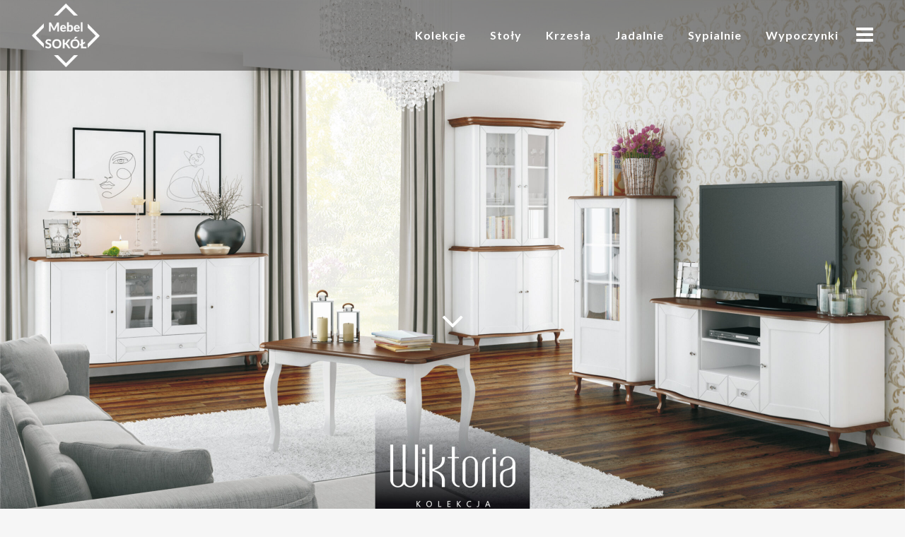

--- FILE ---
content_type: text/html; charset=UTF-8
request_url: http://www.meble-sokol.pl/meble-na-wymiar/
body_size: 10512
content:
	<!DOCTYPE html>
<html lang="pl-PL">
<head>
	<meta charset="UTF-8" />
	
				<meta name="viewport" content="width=device-width,initial-scale=1,user-scalable=no">
		
                            <meta name="description" content="producent mebli radomsko, piotrkowska fabryka mebli, bringhton, meble na wymiar">
            
                            <meta name="keywords" content="producent mebli radomsko, piotrkowska fabryka mebli, bringhton, meble na wymiar">
                        <link rel="shortcut icon" type="image/x-icon" href="http://serwer1469866.home.pl/meble_sokol/wp-content/uploads/2016/04/logo_sokol_bold.png">
            <link rel="apple-touch-icon" href="http://serwer1469866.home.pl/meble_sokol/wp-content/uploads/2016/04/logo_sokol_bold.png"/>
        
	<link rel="profile" href="http://gmpg.org/xfn/11" />
	<link rel="pingback" href="http://www.meble-sokol.pl/xmlrpc.php" />

	<title>Mebel Sokół | Meble na wymiar</title>
<meta name='robots' content='max-image-preview:large' />
<link rel='dns-prefetch' href='//fonts.googleapis.com' />
<link rel='dns-prefetch' href='//s.w.org' />
<link rel="alternate" type="application/rss+xml" title="Mebel Sokół &raquo; Kanał z wpisami" href="http://www.meble-sokol.pl/feed/" />
<link rel="alternate" type="application/rss+xml" title="Mebel Sokół &raquo; Kanał z komentarzami" href="http://www.meble-sokol.pl/comments/feed/" />
		<script type="text/javascript">
			window._wpemojiSettings = {"baseUrl":"https:\/\/s.w.org\/images\/core\/emoji\/13.1.0\/72x72\/","ext":".png","svgUrl":"https:\/\/s.w.org\/images\/core\/emoji\/13.1.0\/svg\/","svgExt":".svg","source":{"concatemoji":"http:\/\/www.meble-sokol.pl\/wp-includes\/js\/wp-emoji-release.min.js?ver=5.8.12"}};
			!function(e,a,t){var n,r,o,i=a.createElement("canvas"),p=i.getContext&&i.getContext("2d");function s(e,t){var a=String.fromCharCode;p.clearRect(0,0,i.width,i.height),p.fillText(a.apply(this,e),0,0);e=i.toDataURL();return p.clearRect(0,0,i.width,i.height),p.fillText(a.apply(this,t),0,0),e===i.toDataURL()}function c(e){var t=a.createElement("script");t.src=e,t.defer=t.type="text/javascript",a.getElementsByTagName("head")[0].appendChild(t)}for(o=Array("flag","emoji"),t.supports={everything:!0,everythingExceptFlag:!0},r=0;r<o.length;r++)t.supports[o[r]]=function(e){if(!p||!p.fillText)return!1;switch(p.textBaseline="top",p.font="600 32px Arial",e){case"flag":return s([127987,65039,8205,9895,65039],[127987,65039,8203,9895,65039])?!1:!s([55356,56826,55356,56819],[55356,56826,8203,55356,56819])&&!s([55356,57332,56128,56423,56128,56418,56128,56421,56128,56430,56128,56423,56128,56447],[55356,57332,8203,56128,56423,8203,56128,56418,8203,56128,56421,8203,56128,56430,8203,56128,56423,8203,56128,56447]);case"emoji":return!s([10084,65039,8205,55357,56613],[10084,65039,8203,55357,56613])}return!1}(o[r]),t.supports.everything=t.supports.everything&&t.supports[o[r]],"flag"!==o[r]&&(t.supports.everythingExceptFlag=t.supports.everythingExceptFlag&&t.supports[o[r]]);t.supports.everythingExceptFlag=t.supports.everythingExceptFlag&&!t.supports.flag,t.DOMReady=!1,t.readyCallback=function(){t.DOMReady=!0},t.supports.everything||(n=function(){t.readyCallback()},a.addEventListener?(a.addEventListener("DOMContentLoaded",n,!1),e.addEventListener("load",n,!1)):(e.attachEvent("onload",n),a.attachEvent("onreadystatechange",function(){"complete"===a.readyState&&t.readyCallback()})),(n=t.source||{}).concatemoji?c(n.concatemoji):n.wpemoji&&n.twemoji&&(c(n.twemoji),c(n.wpemoji)))}(window,document,window._wpemojiSettings);
		</script>
		<style type="text/css">
img.wp-smiley,
img.emoji {
	display: inline !important;
	border: none !important;
	box-shadow: none !important;
	height: 1em !important;
	width: 1em !important;
	margin: 0 .07em !important;
	vertical-align: -0.1em !important;
	background: none !important;
	padding: 0 !important;
}
</style>
	<link rel='stylesheet' id='wp-block-library-css'  href='http://www.meble-sokol.pl/wp-includes/css/dist/block-library/style.min.css?ver=5.8.12' type='text/css' media='all' />
<link rel='stylesheet' id='mediaelement-css'  href='http://www.meble-sokol.pl/wp-includes/js/mediaelement/mediaelementplayer-legacy.min.css?ver=4.2.16' type='text/css' media='all' />
<link rel='stylesheet' id='wp-mediaelement-css'  href='http://www.meble-sokol.pl/wp-includes/js/mediaelement/wp-mediaelement.min.css?ver=5.8.12' type='text/css' media='all' />
<link rel='stylesheet' id='bridge-default-style-css'  href='http://www.meble-sokol.pl/wp-content/themes/world360/style.css?ver=5.8.12' type='text/css' media='all' />
<link rel='stylesheet' id='bridge-qode-font_awesome-css'  href='http://www.meble-sokol.pl/wp-content/themes/world360/css/font-awesome/css/font-awesome.min.css?ver=5.8.12' type='text/css' media='all' />
<link rel='stylesheet' id='bridge-qode-font_elegant-css'  href='http://www.meble-sokol.pl/wp-content/themes/world360/css/elegant-icons/style.min.css?ver=5.8.12' type='text/css' media='all' />
<link rel='stylesheet' id='bridge-qode-linea_icons-css'  href='http://www.meble-sokol.pl/wp-content/themes/world360/css/linea-icons/style.css?ver=5.8.12' type='text/css' media='all' />
<link rel='stylesheet' id='bridge-qode-dripicons-css'  href='http://www.meble-sokol.pl/wp-content/themes/world360/css/dripicons/dripicons.css?ver=5.8.12' type='text/css' media='all' />
<link rel='stylesheet' id='bridge-stylesheet-css'  href='http://www.meble-sokol.pl/wp-content/themes/world360/css/stylesheet.min.css?ver=5.8.12' type='text/css' media='all' />
<style id='bridge-stylesheet-inline-css' type='text/css'>
 .page-id-56 .content > .content_inner > .container, .page-id-56 .content > .content_inner > .full_width { background-color: #ffffff;}

  .page-id-56.disabled_footer_top .footer_top_holder, .page-id-56.disabled_footer_bottom .footer_bottom_holder { display: none;}


</style>
<link rel='stylesheet' id='bridge-print-css'  href='http://www.meble-sokol.pl/wp-content/themes/world360/css/print.css?ver=5.8.12' type='text/css' media='all' />
<link rel='stylesheet' id='bridge-style-dynamic-css'  href='http://www.meble-sokol.pl/wp-content/themes/world360/css/style_dynamic_callback.php?ver=5.8.12' type='text/css' media='all' />
<link rel='stylesheet' id='bridge-responsive-css'  href='http://www.meble-sokol.pl/wp-content/themes/world360/css/responsive.min.css?ver=5.8.12' type='text/css' media='all' />
<link rel='stylesheet' id='bridge-style-dynamic-responsive-css'  href='http://www.meble-sokol.pl/wp-content/themes/world360/css/style_dynamic_responsive_callback.php?ver=5.8.12' type='text/css' media='all' />
<link rel='stylesheet' id='js_composer_front-css'  href='http://www.meble-sokol.pl/wp-content/plugins/js_composer/assets/css/js_composer.min.css?ver=6.0.5' type='text/css' media='all' />
<link rel='stylesheet' id='bridge-style-handle-google-fonts-css'  href='http://fonts.googleapis.com/css?family=Raleway%3A100%2C200%2C300%2C400%2C500%2C600%2C700%2C800%2C900%2C300italic%2C400italic%2C700italic%7CLato%3A100%2C200%2C300%2C400%2C500%2C600%2C700%2C800%2C900%2C300italic%2C400italic%2C700italic&#038;subset=latin%2Clatin-ext&#038;ver=1.0.0' type='text/css' media='all' />
<!--[if lt IE 9]>
<link rel='stylesheet' id='vc_lte_ie9-css'  href='http://www.meble-sokol.pl/wp-content/plugins/js_composer/assets/css/vc_lte_ie9.min.css?ver=6.0.5' type='text/css' media='screen' />
<![endif]-->
<script type='text/javascript' src='http://www.meble-sokol.pl/wp-includes/js/jquery/jquery.min.js?ver=3.6.0' id='jquery-core-js'></script>
<script type='text/javascript' src='http://www.meble-sokol.pl/wp-includes/js/jquery/jquery-migrate.min.js?ver=3.3.2' id='jquery-migrate-js'></script>
<link rel="https://api.w.org/" href="http://www.meble-sokol.pl/wp-json/" /><link rel="alternate" type="application/json" href="http://www.meble-sokol.pl/wp-json/wp/v2/pages/56" /><link rel="EditURI" type="application/rsd+xml" title="RSD" href="http://www.meble-sokol.pl/xmlrpc.php?rsd" />
<link rel="wlwmanifest" type="application/wlwmanifest+xml" href="http://www.meble-sokol.pl/wp-includes/wlwmanifest.xml" /> 
<meta name="generator" content="WordPress 5.8.12" />
<link rel="canonical" href="http://www.meble-sokol.pl/meble-na-wymiar/" />
<link rel='shortlink' href='http://www.meble-sokol.pl/?p=56' />
<link rel="alternate" type="application/json+oembed" href="http://www.meble-sokol.pl/wp-json/oembed/1.0/embed?url=http%3A%2F%2Fwww.meble-sokol.pl%2Fmeble-na-wymiar%2F" />
<link rel="alternate" type="text/xml+oembed" href="http://www.meble-sokol.pl/wp-json/oembed/1.0/embed?url=http%3A%2F%2Fwww.meble-sokol.pl%2Fmeble-na-wymiar%2F&#038;format=xml" />
<style type="text/css">.recentcomments a{display:inline !important;padding:0 !important;margin:0 !important;}</style><meta name="generator" content="Powered by WPBakery Page Builder - drag and drop page builder for WordPress."/>
<noscript><style> .wpb_animate_when_almost_visible { opacity: 1; }</style></noscript></head>

<body class="page-template page-template-full_width page-template-full_width-php page page-id-56 bridge-core-1.0.4  qode-title-hidden side_area_uncovered_from_content hide_top_bar_on_mobile_header qode-theme-ver-18.0.9 qode-theme-bridge disabled_footer_top wpb-js-composer js-comp-ver-6.0.5 vc_responsive" itemscope itemtype="http://schema.org/WebPage">

	<div class="ajax_loader"><div class="ajax_loader_1"><div class="pulse"></div></div></div>
		<section class="side_menu right light side_area_alignment_center">
					<div class="side_menu_title">
				<h5>Menu</h5>
			</div>
				<a href="#" target="_self" class="close_side_menu"></a>
		<div id="nav_menu-2" class="widget widget_nav_menu posts_holder"><div class="menu-boczne-container"><ul id="menu-boczne" class="menu"><li id="menu-item-72" class="menu-item menu-item-type-post_type menu-item-object-page menu-item-home menu-item-72"><a href="http://www.meble-sokol.pl/">Strona Główna</a></li>
<li id="menu-item-75" class="menu-item menu-item-type-post_type menu-item-object-page menu-item-75"><a href="http://www.meble-sokol.pl/o-nas/">O nas</a></li>
<li id="menu-item-73" class="menu-item menu-item-type-post_type menu-item-object-page menu-item-73"><a href="http://www.meble-sokol.pl/aranzacje/">Aranżacje</a></li>
<li id="menu-item-76" class="menu-item menu-item-type-post_type menu-item-object-page menu-item-76"><a href="http://www.meble-sokol.pl/wybarwienia/">Wybarwienia</a></li>
<li id="menu-item-74" class="menu-item menu-item-type-post_type menu-item-object-page menu-item-74"><a href="http://www.meble-sokol.pl/kontakt/">Kontakt</a></li>
</ul></div></div><span class='q_social_icon_holder normal_social' ><a itemprop='url' href='https://www.facebook.com/MebelSokol/?pnref=lhc' target='_blank'><i class="qode_icon_font_awesome fa fa-facebook  simple_social" style="" ></i></a></span><span class='q_social_icon_holder normal_social' ><a itemprop='url' href='https://goo.gl/maps/C9NFCxSMoEz' target='_blank'><i class="qode_icon_font_awesome fa fa-google-plus  simple_social" style="" ></i></a></span></section>

<div class="wrapper">
	<div class="wrapper_inner">

    
		<!-- Google Analytics start -->
					<script>
				var _gaq = _gaq || [];
				_gaq.push(['_setAccount', 'UA-58933984-3']);
				_gaq.push(['_trackPageview']);

				(function() {
					var ga = document.createElement('script'); ga.type = 'text/javascript'; ga.async = true;
					ga.src = ('https:' == document.location.protocol ? 'https://ssl' : 'http://www') + '.google-analytics.com/ga.js';
					var s = document.getElementsByTagName('script')[0]; s.parentNode.insertBefore(ga, s);
				})();
			</script>
				<!-- Google Analytics end -->

		
	<header class=" scroll_top  fixed scrolled_not_transparent header_style_on_scroll page_header">
	<div class="header_inner clearfix">
				<div class="header_top_bottom_holder">
			
			<div class="header_bottom clearfix" style=' background-color:rgba(40, 38, 37, 0.5);' >
											<div class="header_inner_left">
																	<div class="mobile_menu_button">
		<span>
			<i class="qode_icon_font_awesome fa fa-bars " ></i>		</span>
	</div>
								<div class="logo_wrapper" >
	<div class="q_logo">
		<a itemprop="url" href="http://www.meble-sokol.pl/" >
             <img itemprop="image" class="normal" src="http://www.meble-sokol.pl/wp-content/uploads/2016/04/g3680.png" alt="Logo"> 			 <img itemprop="image" class="light" src="http://www.meble-sokol.pl/wp-content/uploads/2016/04/g3680.png" alt="Logo"/> 			 <img itemprop="image" class="dark" src="http://www.meble-sokol.pl/wp-content/uploads/2016/04/logo_sokol_bold.png" alt="Logo"/> 			 <img itemprop="image" class="sticky" src="http://www.meble-sokol.pl/wp-content/themes/world360/img/logo_black.png" alt="Logo"/> 			 <img itemprop="image" class="mobile" src="http://meble-sokol.pl/wp-content/uploads/2016/04/g3680.png" alt="Logo"/> 					</a>
	</div>
	</div>															</div>
															<div class="header_inner_right">
									<div class="side_menu_button_wrapper right">
																														<div class="side_menu_button">
																																		<a class="side_menu_button_link large" href="javascript:void(0)">
		<i class="qode_icon_font_awesome fa fa-bars " ></i>	</a>
										</div>
									</div>
								</div>
							
							
							<nav class="main_menu drop_down right">
								<ul id="menu-main" class=""><li id="nav-menu-item-43" class="menu-item menu-item-type-post_type menu-item-object-page menu-item-has-children  has_sub narrow"><a href="http://www.meble-sokol.pl/kolekcje/" class=""><i class="menu_icon blank fa"></i><span>Kolekcje</span><span class="plus"></span></a>
<div class="second"><div class="inner"><ul>
	<li id="nav-menu-item-1282" class="menu-item menu-item-type-post_type menu-item-object-page "><a href="http://www.meble-sokol.pl/kolekcja-wiktoria/" class=""><i class="menu_icon blank fa"></i><span>Wiktoria</span><span class="plus"></span></a></li>
	<li id="nav-menu-item-864" class="menu-item menu-item-type-post_type menu-item-object-page "><a href="http://www.meble-sokol.pl/kolekcja-sofia/" class=""><i class="menu_icon blank fa"></i><span>Sofia</span><span class="plus"></span></a></li>
	<li id="nav-menu-item-529" class="menu-item menu-item-type-post_type menu-item-object-page "><a href="http://www.meble-sokol.pl/pola/" class=""><i class="menu_icon blank fa"></i><span>Pola</span><span class="plus"></span></a></li>
	<li id="nav-menu-item-41" class="menu-item menu-item-type-post_type menu-item-object-page "></li>
	<li id="nav-menu-item-42" class="menu-item menu-item-type-post_type menu-item-object-page "></li>
	<li id="nav-menu-item-38" class="menu-item menu-item-type-post_type menu-item-object-page "><a href="http://www.meble-sokol.pl/lena/" class=""><i class="menu_icon blank fa"></i><span>Lena</span><span class="plus"></span></a></li>
	<li id="nav-menu-item-40" class="menu-item menu-item-type-post_type menu-item-object-page "><a href="http://www.meble-sokol.pl/alicja/" class=""><i class="menu_icon blank fa"></i><span>Alicja</span><span class="plus"></span></a></li>
	<li id="nav-menu-item-39" class="menu-item menu-item-type-post_type menu-item-object-page "><a href="http://www.meble-sokol.pl/julia/" class=""><i class="menu_icon blank fa"></i><span>Julia</span><span class="plus"></span></a></li>
	<li id="nav-menu-item-37" class="menu-item menu-item-type-post_type menu-item-object-page "><a href="http://www.meble-sokol.pl/natalia/" class=""><i class="menu_icon blank fa"></i><span>Natalia</span><span class="plus"></span></a></li>
	<li id="nav-menu-item-36" class="menu-item menu-item-type-post_type menu-item-object-page "><a href="http://www.meble-sokol.pl/oliwia/" class=""><i class="menu_icon blank fa"></i><span>Oliwia</span><span class="plus"></span></a></li>
</ul></div></div>
</li>
<li id="nav-menu-item-63" class="menu-item menu-item-type-post_type menu-item-object-page  narrow"><a href="http://www.meble-sokol.pl/stoly/" class=""><i class="menu_icon blank fa"></i><span>Stoły</span><span class="plus"></span></a></li>
<li id="nav-menu-item-62" class="menu-item menu-item-type-post_type menu-item-object-page  narrow"><a href="http://www.meble-sokol.pl/krzesla/" class=""><i class="menu_icon blank fa"></i><span>Krzesła</span><span class="plus"></span></a></li>
<li id="nav-menu-item-61" class="menu-item menu-item-type-post_type menu-item-object-page  narrow"><a href="http://www.meble-sokol.pl/jadalnie/" class=""><i class="menu_icon blank fa"></i><span>Jadalnie</span><span class="plus"></span></a></li>
<li id="nav-menu-item-60" class="menu-item menu-item-type-post_type menu-item-object-page  narrow"><a href="http://www.meble-sokol.pl/sypialnie/" class=""><i class="menu_icon blank fa"></i><span>Sypialnie</span><span class="plus"></span></a></li>
<li id="nav-menu-item-59" class="menu-item menu-item-type-post_type menu-item-object-page  narrow"><a href="http://www.meble-sokol.pl/wypoczynki/" class=""><i class="menu_icon blank fa"></i><span>Wypoczynki</span><span class="plus"></span></a></li>
<li id="nav-menu-item-58" class="menu-item menu-item-type-post_type menu-item-object-page current-menu-item page_item page-item-56 current_page_item active narrow"></li>
</ul>							</nav>
														<nav class="mobile_menu">
	<ul id="menu-main-1" class=""><li id="mobile-menu-item-43" class="menu-item menu-item-type-post_type menu-item-object-page menu-item-has-children  has_sub"><a href="http://www.meble-sokol.pl/kolekcje/" class=""><span>Kolekcje</span></a><span class="mobile_arrow"><i class="fa fa-angle-right"></i><i class="fa fa-angle-down"></i></span>
<ul class="sub_menu">
	<li id="mobile-menu-item-1282" class="menu-item menu-item-type-post_type menu-item-object-page "><a href="http://www.meble-sokol.pl/kolekcja-wiktoria/" class=""><span>Wiktoria</span></a><span class="mobile_arrow"><i class="fa fa-angle-right"></i><i class="fa fa-angle-down"></i></span></li>
	<li id="mobile-menu-item-864" class="menu-item menu-item-type-post_type menu-item-object-page "><a href="http://www.meble-sokol.pl/kolekcja-sofia/" class=""><span>Sofia</span></a><span class="mobile_arrow"><i class="fa fa-angle-right"></i><i class="fa fa-angle-down"></i></span></li>
	<li id="mobile-menu-item-529" class="menu-item menu-item-type-post_type menu-item-object-page "><a href="http://www.meble-sokol.pl/pola/" class=""><span>Pola</span></a><span class="mobile_arrow"><i class="fa fa-angle-right"></i><i class="fa fa-angle-down"></i></span></li>
	<li id="mobile-menu-item-41" class="menu-item menu-item-type-post_type menu-item-object-page "></li>
	<li id="mobile-menu-item-42" class="menu-item menu-item-type-post_type menu-item-object-page "></li>
	<li id="mobile-menu-item-38" class="menu-item menu-item-type-post_type menu-item-object-page "><a href="http://www.meble-sokol.pl/lena/" class=""><span>Lena</span></a><span class="mobile_arrow"><i class="fa fa-angle-right"></i><i class="fa fa-angle-down"></i></span></li>
	<li id="mobile-menu-item-40" class="menu-item menu-item-type-post_type menu-item-object-page "><a href="http://www.meble-sokol.pl/alicja/" class=""><span>Alicja</span></a><span class="mobile_arrow"><i class="fa fa-angle-right"></i><i class="fa fa-angle-down"></i></span></li>
	<li id="mobile-menu-item-39" class="menu-item menu-item-type-post_type menu-item-object-page "><a href="http://www.meble-sokol.pl/julia/" class=""><span>Julia</span></a><span class="mobile_arrow"><i class="fa fa-angle-right"></i><i class="fa fa-angle-down"></i></span></li>
	<li id="mobile-menu-item-37" class="menu-item menu-item-type-post_type menu-item-object-page "><a href="http://www.meble-sokol.pl/natalia/" class=""><span>Natalia</span></a><span class="mobile_arrow"><i class="fa fa-angle-right"></i><i class="fa fa-angle-down"></i></span></li>
	<li id="mobile-menu-item-36" class="menu-item menu-item-type-post_type menu-item-object-page "><a href="http://www.meble-sokol.pl/oliwia/" class=""><span>Oliwia</span></a><span class="mobile_arrow"><i class="fa fa-angle-right"></i><i class="fa fa-angle-down"></i></span></li>
</ul>
</li>
<li id="mobile-menu-item-63" class="menu-item menu-item-type-post_type menu-item-object-page "><a href="http://www.meble-sokol.pl/stoly/" class=""><span>Stoły</span></a><span class="mobile_arrow"><i class="fa fa-angle-right"></i><i class="fa fa-angle-down"></i></span></li>
<li id="mobile-menu-item-62" class="menu-item menu-item-type-post_type menu-item-object-page "><a href="http://www.meble-sokol.pl/krzesla/" class=""><span>Krzesła</span></a><span class="mobile_arrow"><i class="fa fa-angle-right"></i><i class="fa fa-angle-down"></i></span></li>
<li id="mobile-menu-item-61" class="menu-item menu-item-type-post_type menu-item-object-page "><a href="http://www.meble-sokol.pl/jadalnie/" class=""><span>Jadalnie</span></a><span class="mobile_arrow"><i class="fa fa-angle-right"></i><i class="fa fa-angle-down"></i></span></li>
<li id="mobile-menu-item-60" class="menu-item menu-item-type-post_type menu-item-object-page "><a href="http://www.meble-sokol.pl/sypialnie/" class=""><span>Sypialnie</span></a><span class="mobile_arrow"><i class="fa fa-angle-right"></i><i class="fa fa-angle-down"></i></span></li>
<li id="mobile-menu-item-59" class="menu-item menu-item-type-post_type menu-item-object-page "><a href="http://www.meble-sokol.pl/wypoczynki/" class=""><span>Wypoczynki</span></a><span class="mobile_arrow"><i class="fa fa-angle-right"></i><i class="fa fa-angle-down"></i></span></li>
<li id="mobile-menu-item-58" class="menu-item menu-item-type-post_type menu-item-object-page current-menu-item page_item page-item-56 current_page_item active"></li>
</ul></nav>											</div>
			</div>
		</div>
</header>	<a id="back_to_top" href="#">
        <span class="fa-stack">
            <i class="qode_icon_font_awesome fa fa-arrow-up " ></i>        </span>
	</a>
	
	
    
    
    <div class="content  has_slider">
        <div class="content_inner  ">
    							<div class="q_slider"><div class="q_slider_inner">
			<div id="qode-stoly"       class="carousel slide  full_screen  q_auto_start     " data-slide_animation="6000"  data-parallax="yes" style=""><div class="qode_slider_preloader"><div class="ajax_loader" ><div class="ajax_loader_1"><div class="pulse"></div></div></div></div><div class="carousel-inner " data-start="transform: translateY(0px);" data-1440="transform: translateY(-500px);"><div class="item    content_vertical_middle "   style=" padding-top: 100px; "><div class="image" style="background-image:url(http://www.meble-sokol.pl/wp-content/uploads/2021/11/banner_wiktoria-scaled.jpg);"><img itemprop="image" src="http://www.meble-sokol.pl/wp-content/uploads/2021/11/banner_wiktoria-scaled.jpg" alt=""></div><div class="slider_content_outer"><div class="slider_content " style=""  data-0=" opacity: 1;   "  data-300=" opacity: 0;  "><div class="slider_content_inner one_by_one no_subtitle no_separator " ><div class="text one_by_one no_subtitle no_separator"><div ><h2 class="q_slide_title " style=""><span style=""></span></h2></div><p class="q_slide_text"  ><span></span></p><div class="slide_anchor_holder"><a style="" class="slide_anchor_button anchor" href="#kolekcja"><i class="fa fa-angle-down"></i></a></div></div></div></div></div></div></div></div>			</div></div>
			<div class="full_width" style='background-color:#ffffff'>
	<div class="full_width_inner" >
										<div   data-q_id="#witamy"    class="vc_row wpb_row section vc_row-fluid  grid_section" style=' text-align:left;'><div class=" section_inner clearfix"><div class='section_inner_margin clearfix'><div class="wpb_column vc_column_container vc_col-sm-6"><div class="vc_column-inner"><div class="wpb_wrapper">	<div class="vc_empty_space"  style="height: 60px" ><span
			class="vc_empty_space_inner">
			<span class="empty_space_image"  ></span>
		</span></div>


	<div class="wpb_text_column wpb_content_element ">
		<div class="wpb_wrapper">
			<p><img loading="lazy" class="wp-image-866 aligncenter" src="http://serwer1469866.home.pl/meble_sokol/wp-content/uploads/2016/04/logo_sokol_bold-300x280.png" alt="Mebel Sokół Radomsko producent mebli" width="200" height="187" srcset="http://www.meble-sokol.pl/wp-content/uploads/2016/04/logo_sokol_bold-300x280.png 300w, http://www.meble-sokol.pl/wp-content/uploads/2016/04/logo_sokol_bold.png 517w" sizes="(max-width: 200px) 100vw, 200px" /></p>
<h2 style="text-align: center;">Meble na wymiar</h2>

		</div> 
	</div> </div></div></div><div class="wpb_column vc_column_container vc_col-sm-6"><div class="vc_column-inner"><div class="wpb_wrapper">	<div class="vc_empty_space"  style="height: 60px" ><span
			class="vc_empty_space_inner">
			<span class="empty_space_image"  ></span>
		</span></div>


	<div class="wpb_text_column wpb_content_element ">
		<div class="wpb_wrapper">
			<p>Oferujemy Państwu profesjonalny projekt w 3D , precyzyjne wykonanie, dokładny i terminowy montaż. kuchni, która jednocześnie wzbudzi zachwyt Państwa gości, jak i będzie bardzo funkcjonalna.<br />
W naszej ofercie znajdują się <strong>meble kuchenne</strong> utrzymane w stylistyce klasycznej i nowoczesnej , <strong>meble łazienkowe</strong> , <strong>pokojowe</strong>,<strong> biblioteki</strong> , <strong>szafy wnękowe</strong> i <strong>suwane</strong> , <strong>garderoby</strong>, <strong>meble biurowe</strong> i wiele innych nietypowych zabudów.<br />
Niezwykle istotna jest dla nas jakość, nie tylko oferowanych wyrobów, ale także kontaktu z klientem.<br />
Dzięki uważnej obserwacji dynamicznych zmian zachodzących na rynku oferowane przez nas produkty wyposażone są w wiele innowacyjnych rozwiązań.<br />
Nasze <strong>kuchnie na wymiar</strong> to niepowtarzalne, ergonomiczne produkty wysokiej jakości, które z pewnością zaspokoją Państwa potrzeby.</p>

		</div> 
	</div> </div></div></div></div></div></div><div      class="vc_row wpb_row section vc_row-fluid " style=' text-align:left;'><div class=" full_section_inner clearfix"><div class="wpb_column vc_column_container vc_col-sm-12"><div class="vc_column-inner"><div class="wpb_wrapper">	<div class="vc_empty_space"  style="height: 60px" ><span
			class="vc_empty_space_inner">
			<span class="empty_space_image"  ></span>
		</span></div>


	<div class="wpb_text_column wpb_content_element ">
		<div class="wpb_wrapper">
			<h2 style="text-align: center;">Nasze realizacje</h2>

		</div> 
	</div> 	<div class="vc_empty_space"  style="height: 30px" ><span
			class="vc_empty_space_inner">
			<span class="empty_space_image"  ></span>
		</span></div>

<div class='qode_carousels_holder clearfix'><div class='qode_carousels' data-number-of-visible-items='4'><ul class='slides'><li class='item'><div class="carousel_item_holder"><span class='first_image_holder '><img itemprop="image" src="http://www.meble-sokol.pl/wp-content/uploads/2016/04/Bez-tytulu_wynik.jpg" alt="carousel image" /></span></div></li><li class='item'><div class="carousel_item_holder"><span class='first_image_holder '><img itemprop="image" src="http://www.meble-sokol.pl/wp-content/uploads/2016/04/DSC00845_wynik.jpg" alt="carousel image" /></span></div></li><li class='item'><div class="carousel_item_holder"><span class='first_image_holder '><img itemprop="image" src="http://www.meble-sokol.pl/wp-content/uploads/2016/04/DSC_0539-2_wynik.jpg" alt="carousel image" /></span></div></li><li class='item'><div class="carousel_item_holder"><span class='first_image_holder '><img itemprop="image" src="http://www.meble-sokol.pl/wp-content/uploads/2016/04/DSCN0152_wynik.jpg" alt="carousel image" /></span></div></li><li class='item'><div class="carousel_item_holder"><span class='first_image_holder '><img itemprop="image" src="http://www.meble-sokol.pl/wp-content/uploads/2016/04/DSCN1543_wynik.jpg" alt="carousel image" /></span></div></li><li class='item'><div class="carousel_item_holder"><span class='first_image_holder '><img itemprop="image" src="http://www.meble-sokol.pl/wp-content/uploads/2016/04/DSCN1160_wynik.jpg" alt="carousel image" /></span></div></li><li class='item'><div class="carousel_item_holder"><span class='first_image_holder '><img itemprop="image" src="http://www.meble-sokol.pl/wp-content/uploads/2016/04/7.jpg" alt="carousel image" /></span></div></li><li class='item'><div class="carousel_item_holder"><span class='first_image_holder '><img itemprop="image" src="http://serwer1469866.home.pl/meble_sokol/wp-content/uploads/2016/04/01.jpg" alt="carousel image" /></span></div></li></ul></div></div></div></div></div></div></div>
										 
												</div>
	</div>
				
	</div>
</div>



	<footer >
		<div class="footer_inner clearfix">
				<div class="footer_top_holder">
            			<div class="footer_top">
								<div class="container">
					<div class="container_inner">
																	<div class="four_columns clearfix">
								<div class="column1 footer_col1">
									<div class="column_inner">
										<div id="text-2" class="widget widget_text">			<div class="textwidget">Copyrights Mebel Sokół <a href="http://www.pankmieciak.pl" target="_blank" name="strony WWW Łódź" title="strony www łódź" rel="noopener">Wykonanie Pankmieciak.pl</a></div>
		</div>									</div>
								</div>
								<div class="column2 footer_col2">
									<div class="column_inner">
																			</div>
								</div>
								<div class="column3 footer_col3">
									<div class="column_inner">
																			</div>
								</div>
								<div class="column4 footer_col4">
									<div class="column_inner">
																			</div>
								</div>
							</div>
															</div>
				</div>
							</div>
					</div>
							<div class="footer_bottom_holder">
                										<div class="three_columns footer_bottom_columns clearfix">
					<div class="column1 footer_bottom_column">
						<div class="column_inner">
							<div class="footer_bottom">
															</div>
						</div>
					</div>
					<div class="column2 footer_bottom_column">
						<div class="column_inner">
							<div class="footer_bottom">
															</div>
						</div>
					</div>
					<div class="column3 footer_bottom_column">
						<div class="column_inner">
							<div class="footer_bottom">
											<div class="textwidget">Copyrights Mebel Sokół <a href="http://www.pankmieciak.pl" target="_blank" name="strony WWW Łódź" title="strony www łódź" rel="noopener">Wykonanie PanKmieciak.pl</a></div>
									</div>
						</div>
					</div>
				</div>
								</div>
				</div>
	</footer>
		
</div>
</div>
<script type='text/javascript' src='http://www.meble-sokol.pl/wp-includes/js/jquery/ui/core.min.js?ver=1.12.1' id='jquery-ui-core-js'></script>
<script type='text/javascript' src='http://www.meble-sokol.pl/wp-includes/js/jquery/ui/accordion.min.js?ver=1.12.1' id='jquery-ui-accordion-js'></script>
<script type='text/javascript' src='http://www.meble-sokol.pl/wp-includes/js/jquery/ui/menu.min.js?ver=1.12.1' id='jquery-ui-menu-js'></script>
<script type='text/javascript' src='http://www.meble-sokol.pl/wp-includes/js/dist/vendor/regenerator-runtime.min.js?ver=0.13.7' id='regenerator-runtime-js'></script>
<script type='text/javascript' src='http://www.meble-sokol.pl/wp-includes/js/dist/vendor/wp-polyfill.min.js?ver=3.15.0' id='wp-polyfill-js'></script>
<script type='text/javascript' src='http://www.meble-sokol.pl/wp-includes/js/dist/dom-ready.min.js?ver=71883072590656bf22c74c7b887df3dd' id='wp-dom-ready-js'></script>
<script type='text/javascript' src='http://www.meble-sokol.pl/wp-includes/js/dist/hooks.min.js?ver=a7edae857aab69d69fa10d5aef23a5de' id='wp-hooks-js'></script>
<script type='text/javascript' src='http://www.meble-sokol.pl/wp-includes/js/dist/i18n.min.js?ver=5f1269854226b4dd90450db411a12b79' id='wp-i18n-js'></script>
<script type='text/javascript' id='wp-i18n-js-after'>
wp.i18n.setLocaleData( { 'text direction\u0004ltr': [ 'ltr' ] } );
</script>
<script type='text/javascript' id='wp-a11y-js-translations'>
( function( domain, translations ) {
	var localeData = translations.locale_data[ domain ] || translations.locale_data.messages;
	localeData[""].domain = domain;
	wp.i18n.setLocaleData( localeData, domain );
} )( "default", {"translation-revision-date":"2025-10-01 14:45:47+0000","generator":"GlotPress\/4.0.1","domain":"messages","locale_data":{"messages":{"":{"domain":"messages","plural-forms":"nplurals=3; plural=(n == 1) ? 0 : ((n % 10 >= 2 && n % 10 <= 4 && (n % 100 < 12 || n % 100 > 14)) ? 1 : 2);","lang":"pl"},"Notifications":["Powiadomienia"]}},"comment":{"reference":"wp-includes\/js\/dist\/a11y.js"}} );
</script>
<script type='text/javascript' src='http://www.meble-sokol.pl/wp-includes/js/dist/a11y.min.js?ver=0ac8327cc1c40dcfdf29716affd7ac63' id='wp-a11y-js'></script>
<script type='text/javascript' id='jquery-ui-autocomplete-js-extra'>
/* <![CDATA[ */
var uiAutocompleteL10n = {"noResults":"Brak wynik\u00f3w.","oneResult":"Znaleziono jeden wynik. U\u017cyj strza\u0142ek g\u00f3ra\/d\u00f3\u0142 do nawigacji.","manyResults":"Znaleziono %d wynik\u00f3w. U\u017cyj strza\u0142ek g\u00f3ra\/d\u00f3\u0142 do nawigacji.","itemSelected":"Wybrano obiekt."};
/* ]]> */
</script>
<script type='text/javascript' src='http://www.meble-sokol.pl/wp-includes/js/jquery/ui/autocomplete.min.js?ver=1.12.1' id='jquery-ui-autocomplete-js'></script>
<script type='text/javascript' src='http://www.meble-sokol.pl/wp-includes/js/jquery/ui/controlgroup.min.js?ver=1.12.1' id='jquery-ui-controlgroup-js'></script>
<script type='text/javascript' src='http://www.meble-sokol.pl/wp-includes/js/jquery/ui/checkboxradio.min.js?ver=1.12.1' id='jquery-ui-checkboxradio-js'></script>
<script type='text/javascript' src='http://www.meble-sokol.pl/wp-includes/js/jquery/ui/button.min.js?ver=1.12.1' id='jquery-ui-button-js'></script>
<script type='text/javascript' src='http://www.meble-sokol.pl/wp-includes/js/jquery/ui/datepicker.min.js?ver=1.12.1' id='jquery-ui-datepicker-js'></script>
<script type='text/javascript' id='jquery-ui-datepicker-js-after'>
jQuery(document).ready(function(jQuery){jQuery.datepicker.setDefaults({"closeText":"Zamknij","currentText":"Dzisiaj","monthNames":["stycze\u0144","luty","marzec","kwiecie\u0144","maj","czerwiec","lipiec","sierpie\u0144","wrzesie\u0144","pa\u017adziernik","listopad","grudzie\u0144"],"monthNamesShort":["sty","lut","mar","kw.","maj","cze","lip","sie","wrz","pa\u017a","lis","gru"],"nextText":"Nast\u0119pny","prevText":"Poprzedni","dayNames":["niedziela","poniedzia\u0142ek","wtorek","\u015broda","czwartek","pi\u0105tek","sobota"],"dayNamesShort":["niedz.","pon.","wt.","\u015br.","czw.","pt.","sob."],"dayNamesMin":["N","P","W","\u015a","C","P","S"],"dateFormat":"d MM yy","firstDay":1,"isRTL":false});});
</script>
<script type='text/javascript' src='http://www.meble-sokol.pl/wp-includes/js/jquery/ui/mouse.min.js?ver=1.12.1' id='jquery-ui-mouse-js'></script>
<script type='text/javascript' src='http://www.meble-sokol.pl/wp-includes/js/jquery/ui/resizable.min.js?ver=1.12.1' id='jquery-ui-resizable-js'></script>
<script type='text/javascript' src='http://www.meble-sokol.pl/wp-includes/js/jquery/ui/draggable.min.js?ver=1.12.1' id='jquery-ui-draggable-js'></script>
<script type='text/javascript' src='http://www.meble-sokol.pl/wp-includes/js/jquery/ui/dialog.min.js?ver=1.12.1' id='jquery-ui-dialog-js'></script>
<script type='text/javascript' src='http://www.meble-sokol.pl/wp-includes/js/jquery/ui/droppable.min.js?ver=1.12.1' id='jquery-ui-droppable-js'></script>
<script type='text/javascript' src='http://www.meble-sokol.pl/wp-includes/js/jquery/ui/progressbar.min.js?ver=1.12.1' id='jquery-ui-progressbar-js'></script>
<script type='text/javascript' src='http://www.meble-sokol.pl/wp-includes/js/jquery/ui/selectable.min.js?ver=1.12.1' id='jquery-ui-selectable-js'></script>
<script type='text/javascript' src='http://www.meble-sokol.pl/wp-includes/js/jquery/ui/sortable.min.js?ver=1.12.1' id='jquery-ui-sortable-js'></script>
<script type='text/javascript' src='http://www.meble-sokol.pl/wp-includes/js/jquery/ui/slider.min.js?ver=1.12.1' id='jquery-ui-slider-js'></script>
<script type='text/javascript' src='http://www.meble-sokol.pl/wp-includes/js/jquery/ui/spinner.min.js?ver=1.12.1' id='jquery-ui-spinner-js'></script>
<script type='text/javascript' src='http://www.meble-sokol.pl/wp-includes/js/jquery/ui/tooltip.min.js?ver=1.12.1' id='jquery-ui-tooltip-js'></script>
<script type='text/javascript' src='http://www.meble-sokol.pl/wp-includes/js/jquery/ui/tabs.min.js?ver=1.12.1' id='jquery-ui-tabs-js'></script>
<script type='text/javascript' src='http://www.meble-sokol.pl/wp-includes/js/jquery/ui/effect.min.js?ver=1.12.1' id='jquery-effects-core-js'></script>
<script type='text/javascript' src='http://www.meble-sokol.pl/wp-includes/js/jquery/ui/effect-blind.min.js?ver=1.12.1' id='jquery-effects-blind-js'></script>
<script type='text/javascript' src='http://www.meble-sokol.pl/wp-includes/js/jquery/ui/effect-bounce.min.js?ver=1.12.1' id='jquery-effects-bounce-js'></script>
<script type='text/javascript' src='http://www.meble-sokol.pl/wp-includes/js/jquery/ui/effect-clip.min.js?ver=1.12.1' id='jquery-effects-clip-js'></script>
<script type='text/javascript' src='http://www.meble-sokol.pl/wp-includes/js/jquery/ui/effect-drop.min.js?ver=1.12.1' id='jquery-effects-drop-js'></script>
<script type='text/javascript' src='http://www.meble-sokol.pl/wp-includes/js/jquery/ui/effect-explode.min.js?ver=1.12.1' id='jquery-effects-explode-js'></script>
<script type='text/javascript' src='http://www.meble-sokol.pl/wp-includes/js/jquery/ui/effect-fade.min.js?ver=1.12.1' id='jquery-effects-fade-js'></script>
<script type='text/javascript' src='http://www.meble-sokol.pl/wp-includes/js/jquery/ui/effect-fold.min.js?ver=1.12.1' id='jquery-effects-fold-js'></script>
<script type='text/javascript' src='http://www.meble-sokol.pl/wp-includes/js/jquery/ui/effect-highlight.min.js?ver=1.12.1' id='jquery-effects-highlight-js'></script>
<script type='text/javascript' src='http://www.meble-sokol.pl/wp-includes/js/jquery/ui/effect-pulsate.min.js?ver=1.12.1' id='jquery-effects-pulsate-js'></script>
<script type='text/javascript' src='http://www.meble-sokol.pl/wp-includes/js/jquery/ui/effect-size.min.js?ver=1.12.1' id='jquery-effects-size-js'></script>
<script type='text/javascript' src='http://www.meble-sokol.pl/wp-includes/js/jquery/ui/effect-scale.min.js?ver=1.12.1' id='jquery-effects-scale-js'></script>
<script type='text/javascript' src='http://www.meble-sokol.pl/wp-includes/js/jquery/ui/effect-shake.min.js?ver=1.12.1' id='jquery-effects-shake-js'></script>
<script type='text/javascript' src='http://www.meble-sokol.pl/wp-includes/js/jquery/ui/effect-slide.min.js?ver=1.12.1' id='jquery-effects-slide-js'></script>
<script type='text/javascript' src='http://www.meble-sokol.pl/wp-includes/js/jquery/ui/effect-transfer.min.js?ver=1.12.1' id='jquery-effects-transfer-js'></script>
<script type='text/javascript' src='http://www.meble-sokol.pl/wp-content/themes/world360/js/plugins/doubletaptogo.js?ver=5.8.12' id='doubleTapToGo-js'></script>
<script type='text/javascript' src='http://www.meble-sokol.pl/wp-content/themes/world360/js/plugins/modernizr.min.js?ver=5.8.12' id='modernizr-js'></script>
<script type='text/javascript' src='http://www.meble-sokol.pl/wp-content/themes/world360/js/plugins/jquery.appear.js?ver=5.8.12' id='appear-js'></script>
<script type='text/javascript' src='http://www.meble-sokol.pl/wp-includes/js/hoverIntent.min.js?ver=1.10.1' id='hoverIntent-js'></script>
<script type='text/javascript' src='http://www.meble-sokol.pl/wp-content/themes/world360/js/plugins/counter.js?ver=5.8.12' id='counter-js'></script>
<script type='text/javascript' src='http://www.meble-sokol.pl/wp-content/themes/world360/js/plugins/easypiechart.js?ver=5.8.12' id='easyPieChart-js'></script>
<script type='text/javascript' src='http://www.meble-sokol.pl/wp-content/themes/world360/js/plugins/mixitup.js?ver=5.8.12' id='mixItUp-js'></script>
<script type='text/javascript' src='http://www.meble-sokol.pl/wp-content/plugins/js_composer/assets/lib/prettyphoto/js/jquery.prettyPhoto.min.js?ver=6.0.5' id='prettyphoto-js'></script>
<script type='text/javascript' src='http://www.meble-sokol.pl/wp-content/themes/world360/js/plugins/jquery.fitvids.js?ver=5.8.12' id='fitvids-js'></script>
<script type='text/javascript' src='http://www.meble-sokol.pl/wp-content/plugins/js_composer/assets/lib/bower/flexslider/jquery.flexslider-min.js?ver=6.0.5' id='flexslider-js'></script>
<script type='text/javascript' id='mediaelement-core-js-before'>
var mejsL10n = {"language":"pl","strings":{"mejs.download-file":"Pobierz plik","mejs.install-flash":"Korzystasz z przegl\u0105darki, kt\u00f3ra nie ma w\u0142\u0105czonej lub zainstalowanej wtyczki Flash player. W\u0142\u0105cz wtyczk\u0119 Flash player lub pobierz najnowsz\u0105 wersj\u0119 z https:\/\/get.adobe.com\/flashplayer\/","mejs.fullscreen":"Tryb pe\u0142noekranowy","mejs.play":"Odtw\u00f3rz","mejs.pause":"Zatrzymaj","mejs.time-slider":"Slider Czasu","mejs.time-help-text":"U\u017cyj strza\u0142ek lewo\/prawo aby przesun\u0105\u0107 o sekund\u0119 do przodu lub do ty\u0142u, strza\u0142ek g\u00f3ra\/d\u00f3\u0142 aby przesun\u0105\u0107 o dziesi\u0119\u0107 sekund.","mejs.live-broadcast":"Transmisja na \u017cywo","mejs.volume-help-text":"U\u017cywaj strza\u0142ek do g\u00f3ry\/do do\u0142u aby zwi\u0119kszy\u0107 lub zmniejszy\u0107 g\u0142o\u015bno\u015b\u0107.","mejs.unmute":"W\u0142\u0105cz dzwi\u0119k","mejs.mute":"Wycisz","mejs.volume-slider":"Suwak g\u0142o\u015bno\u015bci","mejs.video-player":"Odtwarzacz video","mejs.audio-player":"Odtwarzacz plik\u00f3w d\u017awi\u0119kowych","mejs.captions-subtitles":"Napisy","mejs.captions-chapters":"Rozdzia\u0142y","mejs.none":"Brak","mejs.afrikaans":"afrykanerski","mejs.albanian":"Alba\u0144ski","mejs.arabic":"arabski","mejs.belarusian":"bia\u0142oruski","mejs.bulgarian":"bu\u0142garski","mejs.catalan":"katalo\u0144ski","mejs.chinese":"chi\u0144ski","mejs.chinese-simplified":"chi\u0144ski (uproszczony)","mejs.chinese-traditional":"chi\u0144ski (tradycyjny)","mejs.croatian":"chorwacki","mejs.czech":"czeski","mejs.danish":"du\u0144ski","mejs.dutch":"holenderski","mejs.english":"angielski","mejs.estonian":"esto\u0144ski","mejs.filipino":"filipi\u0144ski","mejs.finnish":"fi\u0144ski","mejs.french":"francuski","mejs.galician":"galicyjski","mejs.german":"niemiecki","mejs.greek":"grecki","mejs.haitian-creole":"Kreolski haita\u0144ski","mejs.hebrew":"hebrajski","mejs.hindi":"hinduski","mejs.hungarian":"w\u0119gierski","mejs.icelandic":"islandzki","mejs.indonesian":"indonezyjski","mejs.irish":"irlandzki","mejs.italian":"w\u0142oski","mejs.japanese":"japo\u0144ski","mejs.korean":"korea\u0144ski","mejs.latvian":"\u0142otewski","mejs.lithuanian":"litewski","mejs.macedonian":"macedo\u0144ski","mejs.malay":"malajski","mejs.maltese":"malta\u0144ski","mejs.norwegian":"norweski","mejs.persian":"perski","mejs.polish":"polski","mejs.portuguese":"portugalski","mejs.romanian":"rumu\u0144ski","mejs.russian":"rosyjski","mejs.serbian":"serbski","mejs.slovak":"s\u0142owacki","mejs.slovenian":"s\u0142owe\u0144ski","mejs.spanish":"hiszpa\u0144ski","mejs.swahili":"suahili","mejs.swedish":"szwedzki","mejs.tagalog":"tagalski","mejs.thai":"tajski","mejs.turkish":"turecki","mejs.ukrainian":"ukrai\u0144ski","mejs.vietnamese":"wietnamski","mejs.welsh":"walijski","mejs.yiddish":"jidysz"}};
</script>
<script type='text/javascript' src='http://www.meble-sokol.pl/wp-includes/js/mediaelement/mediaelement-and-player.min.js?ver=4.2.16' id='mediaelement-core-js'></script>
<script type='text/javascript' src='http://www.meble-sokol.pl/wp-includes/js/mediaelement/mediaelement-migrate.min.js?ver=5.8.12' id='mediaelement-migrate-js'></script>
<script type='text/javascript' id='mediaelement-js-extra'>
/* <![CDATA[ */
var _wpmejsSettings = {"pluginPath":"\/wp-includes\/js\/mediaelement\/","classPrefix":"mejs-","stretching":"responsive"};
/* ]]> */
</script>
<script type='text/javascript' src='http://www.meble-sokol.pl/wp-includes/js/mediaelement/wp-mediaelement.min.js?ver=5.8.12' id='wp-mediaelement-js'></script>
<script type='text/javascript' src='http://www.meble-sokol.pl/wp-content/themes/world360/js/plugins/infinitescroll.min.js?ver=5.8.12' id='infiniteScroll-js'></script>
<script type='text/javascript' src='http://www.meble-sokol.pl/wp-content/themes/world360/js/plugins/jquery.waitforimages.js?ver=5.8.12' id='waitforimages-js'></script>
<script type='text/javascript' src='http://www.meble-sokol.pl/wp-includes/js/jquery/jquery.form.min.js?ver=4.3.0' id='jquery-form-js'></script>
<script type='text/javascript' src='http://www.meble-sokol.pl/wp-content/themes/world360/js/plugins/waypoints.min.js?ver=5.8.12' id='waypoints-js'></script>
<script type='text/javascript' src='http://www.meble-sokol.pl/wp-content/themes/world360/js/plugins/jplayer.min.js?ver=5.8.12' id='jplayer-js'></script>
<script type='text/javascript' src='http://www.meble-sokol.pl/wp-content/themes/world360/js/plugins/bootstrap.carousel.js?ver=5.8.12' id='bootstrapCarousel-js'></script>
<script type='text/javascript' src='http://www.meble-sokol.pl/wp-content/themes/world360/js/plugins/skrollr.js?ver=5.8.12' id='skrollr-js'></script>
<script type='text/javascript' src='http://www.meble-sokol.pl/wp-content/themes/world360/js/plugins/Chart.min.js?ver=5.8.12' id='charts-js'></script>
<script type='text/javascript' src='http://www.meble-sokol.pl/wp-content/themes/world360/js/plugins/jquery.easing.1.3.js?ver=5.8.12' id='easing-js'></script>
<script type='text/javascript' src='http://www.meble-sokol.pl/wp-content/themes/world360/js/plugins/abstractBaseClass.js?ver=5.8.12' id='abstractBaseClass-js'></script>
<script type='text/javascript' src='http://www.meble-sokol.pl/wp-content/themes/world360/js/plugins/jquery.countdown.js?ver=5.8.12' id='countdown-js'></script>
<script type='text/javascript' src='http://www.meble-sokol.pl/wp-content/themes/world360/js/plugins/jquery.multiscroll.min.js?ver=5.8.12' id='multiscroll-js'></script>
<script type='text/javascript' src='http://www.meble-sokol.pl/wp-content/themes/world360/js/plugins/jquery.justifiedGallery.min.js?ver=5.8.12' id='justifiedGallery-js'></script>
<script type='text/javascript' src='http://www.meble-sokol.pl/wp-content/themes/world360/js/plugins/bigtext.js?ver=5.8.12' id='bigtext-js'></script>
<script type='text/javascript' src='http://www.meble-sokol.pl/wp-content/themes/world360/js/plugins/jquery.sticky-kit.min.js?ver=5.8.12' id='stickyKit-js'></script>
<script type='text/javascript' src='http://www.meble-sokol.pl/wp-content/themes/world360/js/plugins/owl.carousel.min.js?ver=5.8.12' id='owlCarousel-js'></script>
<script type='text/javascript' src='http://www.meble-sokol.pl/wp-content/themes/world360/js/plugins/typed.js?ver=5.8.12' id='typed-js'></script>
<script type='text/javascript' src='http://www.meble-sokol.pl/wp-content/themes/world360/js/plugins/jquery.carouFredSel-6.2.1.min.js?ver=5.8.12' id='carouFredSel-js'></script>
<script type='text/javascript' src='http://www.meble-sokol.pl/wp-content/themes/world360/js/plugins/lemmon-slider.min.js?ver=5.8.12' id='lemmonSlider-js'></script>
<script type='text/javascript' src='http://www.meble-sokol.pl/wp-content/themes/world360/js/plugins/jquery.fullPage.min.js?ver=5.8.12' id='one_page_scroll-js'></script>
<script type='text/javascript' src='http://www.meble-sokol.pl/wp-content/themes/world360/js/plugins/jquery.mousewheel.min.js?ver=5.8.12' id='mousewheel-js'></script>
<script type='text/javascript' src='http://www.meble-sokol.pl/wp-content/themes/world360/js/plugins/jquery.touchSwipe.min.js?ver=5.8.12' id='touchSwipe-js'></script>
<script type='text/javascript' src='http://www.meble-sokol.pl/wp-content/plugins/js_composer/assets/lib/bower/isotope/dist/isotope.pkgd.min.js?ver=6.0.5' id='isotope-js'></script>
<script type='text/javascript' src='http://www.meble-sokol.pl/wp-content/themes/world360/js/plugins/packery-mode.pkgd.min.js?ver=5.8.12' id='packery-js'></script>
<script type='text/javascript' src='http://www.meble-sokol.pl/wp-content/themes/world360/js/plugins/jquery.stretch.js?ver=5.8.12' id='stretch-js'></script>
<script type='text/javascript' src='http://www.meble-sokol.pl/wp-content/themes/world360/js/plugins/imagesloaded.js?ver=5.8.12' id='imagesLoaded-js'></script>
<script type='text/javascript' src='http://www.meble-sokol.pl/wp-content/themes/world360/js/plugins/rangeslider.min.js?ver=5.8.12' id='rangeSlider-js'></script>
<script type='text/javascript' src='http://www.meble-sokol.pl/wp-content/themes/world360/js/plugins/jquery.event.move.js?ver=5.8.12' id='eventMove-js'></script>
<script type='text/javascript' src='http://www.meble-sokol.pl/wp-content/themes/world360/js/plugins/jquery.twentytwenty.js?ver=5.8.12' id='twentytwenty-js'></script>
<script type='text/javascript' src='http://www.meble-sokol.pl/wp-content/themes/world360/js/default_dynamic_callback.php?ver=5.8.12' id='bridge-default-dynamic-js'></script>
<script type='text/javascript' id='bridge-default-js-extra'>
/* <![CDATA[ */
var QodeAdminAjax = {"ajaxurl":"http:\/\/www.meble-sokol.pl\/wp-admin\/admin-ajax.php"};
var qodeGlobalVars = {"vars":{"qodeAddingToCartLabel":"Adding to Cart...","page_scroll_amount_for_sticky":""}};
/* ]]> */
</script>
<script type='text/javascript' src='http://www.meble-sokol.pl/wp-content/themes/world360/js/default.min.js?ver=5.8.12' id='bridge-default-js'></script>
<script type='text/javascript' src='http://www.meble-sokol.pl/wp-includes/js/comment-reply.min.js?ver=5.8.12' id='comment-reply-js'></script>
<script type='text/javascript' src='http://www.meble-sokol.pl/wp-content/plugins/js_composer/assets/js/dist/js_composer_front.min.js?ver=6.0.5' id='wpb_composer_front_js-js'></script>
<script type='text/javascript' id='qode-like-js-extra'>
/* <![CDATA[ */
var qodeLike = {"ajaxurl":"http:\/\/www.meble-sokol.pl\/wp-admin\/admin-ajax.php"};
/* ]]> */
</script>
<script type='text/javascript' src='http://www.meble-sokol.pl/wp-content/themes/world360/js/plugins/qode-like.min.js?ver=5.8.12' id='qode-like-js'></script>
<script type='text/javascript' src='http://www.meble-sokol.pl/wp-includes/js/wp-embed.min.js?ver=5.8.12' id='wp-embed-js'></script>
</body>
</html>

--- FILE ---
content_type: application/javascript
request_url: http://www.meble-sokol.pl/wp-includes/js/jquery/ui/effect-drop.min.js?ver=1.12.1
body_size: 476
content:
/*!
 * jQuery UI Effects Drop 1.12.1
 * http://jqueryui.com
 *
 * Copyright jQuery Foundation and other contributors
 * Released under the MIT license.
 * http://jquery.org/license
 */
!function(e){"function"==typeof define&&define.amd?define(["jquery","./effect"],e):e(jQuery)}(function(a){return a.effects.define("drop","hide",function(e,t){var i=a(this),n="show"===e.mode,o=e.direction||"left",f="up"===o||"down"===o?"top":"left",c="up"===o||"left"===o?"-=":"+=",d="+="==c?"-=":"+=",u={opacity:0};a.effects.createPlaceholder(i),o=e.distance||i["top"==f?"outerHeight":"outerWidth"](!0)/2,u[f]=c+o,n&&(i.css(u),u[f]=d+o,u.opacity=1),i.animate(u,{queue:!1,duration:e.duration,easing:e.easing,complete:t})})});